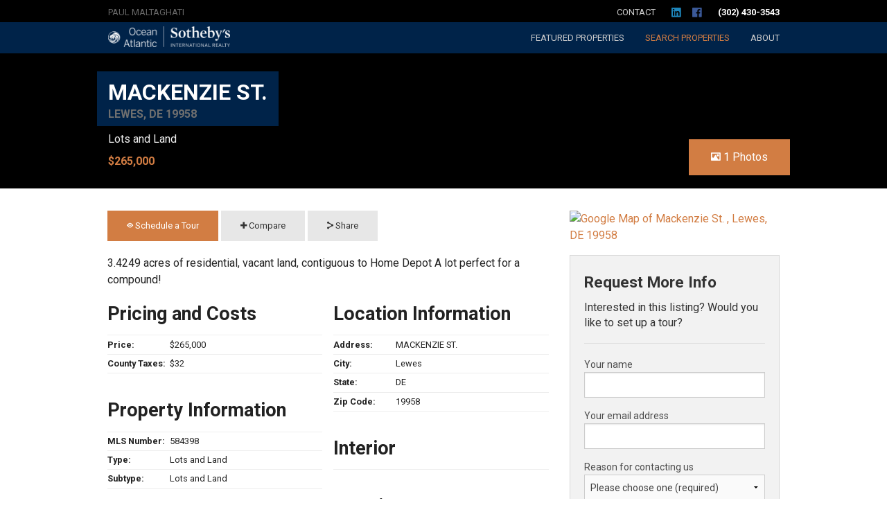

--- FILE ---
content_type: text/html; charset=UTF-8
request_url: http://resideindelaware.com/listing/584398/
body_size: 6752
content:
<!DOCTYPE html>
<!-- paulirish.com/2008/conditional-stylesheets-vs-css-hacks-answer-neither/ -->
<!--[if lt IE 7]> <html class="no-js ie6 lt-ie11 lt-ie10 lt-ie9 lt-ie8 lt-ie7" lang="en"> <![endif]-->
<!--[if IE 7]>    <html class="no-js ie7 lt-ie11 lt-ie10 lt-ie9 lt-ie8" lang="en"> <![endif]-->
<!--[if IE 8]>    <html class="no-js ie8 lt-ie11 lt-ie10 lt-ie9" lang="en"> <![endif]-->
<!--[if IE 9]>    <html class="no-js ie9 lt-ie11 lt-ie10" lang="en"> <![endif]-->
<!--[if IE 10]>    <html class="no-js ie10 lt-ie11" lang="en"> <![endif]-->
<!--[if IE 11]>    <html class="no-js ie11" lang="en"> <![endif]-->
<!--[if gt IE 11]><!--> <html class="no-js" lang="en"> <!--<![endif]-->
<head>
	<meta name="viewport" content="width=device-width, initial-scale=1.0">
    <!-- wp-theme-generator:links start -->



	<title>Lewes Lots and Land for Sale - MLS# 584398 - $265,000</title>
	<meta name="description" content="3.4249 acres of residential, vacant land, contiguous to Home Depot   A lot perfect for a compound!"/>
	<link href="http://resideindelaware.com/content/merger/listing_a1e1b877a6ff862a23bbc0f41a3b6bd7-1522181902.css" type="text/css" rel="stylesheet"/>
	<link href="http://resideindelaware.com/content/merger/listing_a1e1b877a6ff862a23bbc0f41a3b6bd7-1522181902_2.css" type="text/css" rel="stylesheet"/>
	<link type="image/x-icon" rel="shortcut icon" href="http://resideindelaware.com/get/u!vega/themes/amps211-realtor-f5/skins/oasothebys/favicon.ico"/>
	<link href="http://fonts.googleapis.com/css?family=Roboto:400,700,400italic,700italic" type="text/css" rel="stylesheet"/>
	<script type='text/javascript'>
		var Vega={}; var u_url='http://resideindelaware.com'; var site_url='http://resideindelaware.com';
	</script>
	<meta property="og:title" content="Lewes Lots and Land for Sale - MLS# 584398 - $265,000"/>
	<meta property="og:description" content="3.4249 acres of residential, vacant land, contiguous to Home Depot   A lot perfect for a compound!"/>
	<meta property="og:site_name" content="Paul Maltaghati - Ocean Atlantic Sotheby's Intl Realty"/>
	<meta property="og:url" content="http://resideindelaware.com/listing/584398/"/>
	<meta property="og:type" content="place"/>
	<meta property="og:image" content="http://idx.amps211.com/de.scaor.matrix/images/2/24/243/2434308-1.jpg"/>
    <!--[if lt IE 9]>
    <script src="//cdnjs.cloudflare.com/ajax/libs/html5shiv/3.7.2/html5shiv.min.js"></script>
    <script src="//cdnjs.cloudflare.com/ajax/libs/nwmatcher/1.2.5/nwmatcher.min.js"></script>
    <script src="//cdnjs.cloudflare.com/ajax/libs/selectivizr/1.0.2/selectivizr-min.js"></script>
    <script src="//cdnjs.cloudflare.com/ajax/libs/respond.js/1.4.2/respond.min.js"></script>
    <![endif]-->
    <!-- wp-theme-generator:links stop -->

</head>
<body id="opt-listing" class="opt-listing ">
				<div id="page">
		
										<div id="wrap">
			
												
            <div id="header" class="clearfix">
                                                                
                
                <div class="contain-to-grid">
                                                            <div id="header-extra" class="clearfix">
                        <nav class="thin top-bar" data-topbar>
                            <ul class="title-area">
                                <li class="name">
                                    Paul Maltaghati                                </li>
                            </ul>
                            <section class="top-bar-section">
                                <ul class="right">
                                                                                                                                                <li class="contact ">
                                        <a href="http://resideindelaware.com/contact/">Contact</a>
                                    </li>
                                                                        <li class="social">
                                        <a href="https://www.linkedin.com/in/paul-maltaghati-302-430-3543-232489b" target="_blank">
                                            <i class="fi-social-linkedin"></i>
                                        </a>
                                    </li>
                                                                                                            <li class="social">
                                        <a href="https://www.facebook.com/paul.maltaghati" target="_blank">
                                            <i class="fi-social-facebook"></i>
                                        </a>
                                    </li>
                                                                                                                                                                                    <li>
                                        <a href="tel:(302)&nbsp;430-3543">(302)&nbsp;430-3543</a>
                                    </li>
                                                                                                                                            </ul>
                            </section>
                        </nav>
                    </div>

                    <nav class="top-bar" data-topbar role="navigation">
                        <ul class="title-area">
                            <li class="name">
                                                                <div id="broker-header-logo"></div>
                                <div id="header-nav-title"><a href="http://resideindelaware.com"><img src="http://resideindelaware.com/content/presize/b/bf/bf9/bf9396dca8bd6ea259dbb098cef1991b-1475257185.png"  alt="Ocean Atlantic Sothebys Realty" /></a></div>
                                                            </li>
                            <!-- Remove the class "menu-icon" to get rid of menu icon. Take out "Menu" to just have icon alone -->
                            <li class="toggle-topbar menu-icon"><a href="#"><span>Menu</span></a></li>
                        </ul>

                        <section class="top-bar-section">
                            <!-- Right Nav Section -->
                                                        
                                                        <ul class="right">
                                                                <li class="featured ">
                                    <a href="http://resideindelaware.com/featured/">Featured <span>Properties</span></a>
                                </li>
                                <li class="search active">
                                    <a href="http://resideindelaware.com/search/">Search <span>Properties</span></a>
                                </li>

                                
                                                                                                <li class="about ">
                                    <a href="http://resideindelaware.com/about/">About</a>
                                </li>
                            </ul>

                                                        
                        </section>
                    </nav>
                </div>

                                                                
            </div>

                                                
			<div id="content">
				<div class="wrapper">
																				
                    <!-- wp-theme-generator:header stop -->

					<div id="content-panel" class="content-panel">
													<div id="listing-overview">

		<div id="listing-header"  >

            <div class="background-image" style="background-image: url(http://idx.amps211.com/de.scaor.matrix/images/2/24/243/2434308-1.jpg);"></div>

            <div id="listing-header-content">
                <div id="listing-header-image" class="">
                    <img src="http://idx.amps211.com/de.scaor.matrix/images/2/24/243/2434308-1.jpg" alt="" />

                    <div id="listing-info-photos">
                        <a href="#" class="button view-photos-button">
                            <i class="fi-photo"></i>
                            1                            Photos
                        </a>
                    </div>
                </div>

                <div id="listing-additional-info">
                    <div id="listing-price">$265,000</div>
                    <div id="listing-additional-price">
                                                                                            </div>

                                        <div id="listing-days-on-market" ><b>2,627</b> days on the market</div>
                    
                                        <ul class="listing-flags">
                                                                                            </ul>
                </div>

                <div id="listing-info">
                    <h1>
                        <span>
                             Mackenzie St.                            <small>
                                Lewes, DE 19958                            </small>
                        </span>
                    </h1>

                                        <h2 class="subheader">
                        <span>
                             Lots and Land                        </span>
                    </h2>

                    <div id="listing-info-stats">
                        <ul>
                                                                                                                                            <!--<li><strong>0</strong> Acres</li>-->
                            <li class="price"><strong>$265,000</strong></li>                        </ul>
                    </div>
                </div>


			</div>


			
		</div>
		<div class="listing-bottom-strip"></div>
	</div>

    <div id="listing-content">
	
        <div id="listing-data">

            <div id="listing-actions">
                <a href="#" class="small button schedule-tour-button"><i class="fi-eye"></i> Schedule a Tour</a>
                <a href="#listing-map" class="small secondary button view-map-button"><i class="fi-marker"></i> View Map</a>
                <a href="#" class="small secondary button compare-add-button" data-action="add-queue" data-listing="584398"><i class="fi-plus"></i> Compare</a>
                <a href="#" class="small secondary button share-button" data-reveal-id="share-modal"><i class="fi-share"></i> Share</a>
                            </div>

            <div id="listing-description">
                <h3>Agent Description</h3>
                3.4249 acres of residential, vacant land, contiguous to Home Depot   A lot perfect for a compound!            </div>

            
            <div id="listing-full-info">
                                    <ul class="listing-info-list">
                    <li><h3>Pricing and Costs</h3></li>
                                                <li class="clearfix">
                            <dl data-info="Price">
                                <dt>Price:</dt>
                                <dd>$265,000</dd>
                            </dl>
                            </li>                            <li class="clearfix">
                            <dl data-info="County Taxes">
                                <dt>County Taxes:</dt>
                                <dd>$32</dd>
                            </dl>
                            </li></ul>                    <ul class="listing-info-list">
                    <li><h3>Property Information</h3></li>
                                                <li class="clearfix">
                            <dl data-info="MLS Number">
                                <dt>MLS Number:</dt>
                                <dd>584398</dd>
                            </dl>
                            </li>                            <li class="clearfix">
                            <dl data-info="Type">
                                <dt>Type:</dt>
                                <dd>Lots and Land</dd>
                            </dl>
                            </li>                            <li class="clearfix">
                            <dl data-info="Subtype">
                                <dt>Subtype:</dt>
                                <dd>Lots and Land</dd>
                            </dl>
                            </li></ul>                    <ul class="listing-info-list">
                    <li><h3>Listing Details</h3></li>
                                                <li class="clearfix">
                            <dl data-info="Listing Office">
                                <dt>Listing Office:</dt>
                                <dd>JACK LINGO LEWES</dd>
                            </dl>
                            </li>                            <li class="clearfix">
                            <dl data-info="Date Listed">
                                <dt>Date Listed:</dt>
                                <dd>Feb 01, 2011</dd>
                            </dl>
                            </li>                            <li class="clearfix">
                            <dl data-info="Days on Market">
                                <dt>Days on Market:</dt>
                                <dd>2627</dd>
                            </dl>
                            </li></ul>                    <ul class="listing-info-list">
                    <li><h3>Location Information</h3></li>
                                                <li class="clearfix">
                            <dl data-info="Address">
                                <dt>Address:</dt>
                                <dd> MACKENZIE ST. </dd>
                            </dl>
                            </li>                            <li class="clearfix">
                            <dl data-info="City">
                                <dt>City:</dt>
                                <dd>Lewes</dd>
                            </dl>
                            </li>                            <li class="clearfix">
                            <dl data-info="State">
                                <dt>State:</dt>
                                <dd>DE</dd>
                            </dl>
                            </li>                            <li class="clearfix">
                            <dl data-info="Zip Code">
                                <dt>Zip Code:</dt>
                                <dd>19958</dd>
                            </dl>
                            </li></ul>                    <ul class="listing-info-list">
                    <li><h3>Interior</h3></li>
                    </ul>                    <ul class="listing-info-list">
                    <li><h3>Exterior</h3></li>
                    </ul>                    <ul class="listing-info-list">
                    <li><h3>Amenities</h3></li>
                    </ul>                    <ul class="listing-info-list">
                    <li><h3>School Information</h3></li>
                                                <li class="clearfix">
                            <dl data-info="District">
                                <dt>District:</dt>
                                <dd>Cape Henlopen</dd>
                            </dl>
                            </li></ul>            </div>

            <div id="listing-disclaimer">
                This listing appears courtesy of the SCAOR MLS and Jack Lingo Lewes.
                                    Data displayed here has not been verified by
                    Ocean Atlantic Sotheby's Intl Realty.            </div>
        </div>
        <div id="listing-cta">
            <div id="listing-map">
                                <a href="https://www.google.com/maps/dir//+Mackenzie+St.+,+Lewes,+DE+19958/" target="_blank"><img src="http://maps.googleapis.com/maps/api/staticmap?scale=false&zoom=11&size=350x200&maptype=roadmap&format=png&visual_refresh=true&markers=size:mid%7Ccolor:red%7C+Mackenzie+St.+,+Lewes,+DE+19958" alt="Google Map of  Mackenzie St. , Lewes, DE 19958"></a>
            </div>
            <div class="panel">
                <div id="vega-widget-58af3107359cbd2bf19804a226f27110" class="vega-widget vega-widget-jquery-form" >
                                <div class="vega-widget-innards"><div class="request-more-info ">
	<div class="title">
		<h3>Request More Info</h3>		<h4>Interested in this listing? Would you like to set up a tour?</h4>	</div>
	<div id="vega-widget-58af3107359cbd2bf19804a226f27110-content" class="content jquery-form-content" >
		<div class="content-innards">
			<div id="vega-widget-58af3107359cbd2bf19804a226f27110-feedback" class="jquery-form-feedback"></div>
			<div id="vega-widget-58af3107359cbd2bf19804a226f27110-error" class="jquery-form-error" style="display:none;"></div>
			<div id="vega-widget-58af3107359cbd2bf19804a226f27110-container" class="jquery-form-container">
				<form id="vega-widget-58af3107359cbd2bf19804a226f27110-form" class="jquery-form jquery-form-request-more-info" action="/listing/584398/" method="post" >
					<fieldset>
	
	<div class="form-row var-NAME">
		<label for="request-more-info-NAME">Your name</label>
		<input type="text" id="request-more-info-NAME" name="NAME" value="" class="text-box" tabindex="1" />
	</div>
	
	<div class="form-row required var-EMAIL">
		<label for="request-more-info-EMAIL">Your email address</label>
		<input type="text" id="request-more-info-EMAIL" name="EMAIL" class="text-box required email" title="Please enter a valid email address." value="" tabindex="2" />
	</div>
	
	<div class="form-row required var-SUBJECT">
		<label for="request-more-info-SUBJECT">Reason for contacting us</label>
		<select id="request-more-info-SUBJECT" name="SUBJECT" class="required" title="Please select a reason for contacting us." tabindex="3">
			<option value="">Please choose one (required)</option>
			<option value="I just have a question" >I just have a question</option><option value="I'd like to set up a tour" >I'd like to set up a tour</option><option value="I'm ready to buy!" >I'm ready to buy!</option>		</select>
	</div>
	
	<div class="form-row required var-NOTE">
		<label for="request-more-info-NOTE">Message</label>
		<textarea id="request-more-info-NOTE" name="NOTE" class="text-box required" title="You must enter any message to send." rows="8" cols="30" tabindex="4"></textarea>
	</div>
	
	<div class="form-row var-submit">
		<label for="request-more-info-submit"></label>
		<input type="submit" id="request-more-info-submit" name="submit" value="Send Request" class="button default" tabindex="5" />
	</div>
	
</fieldset>					<div class="jquery-form-hidden">
												<input type="hidden" name="form" value="request-more-info" />
					</div>
				</form>
			</div>
			<div id="vega-widget-58af3107359cbd2bf19804a226f27110-working" class="jquery-form-working" style="display:none;">Please wait...</div>
		</div>
	</div>
</div>

</div>
            </div>                            </div>
        </div>
    </div>

    <div id="share-modal" class="small reveal-modal" data-reveal>
    <h3 class="subheader">Share this property with your friends</h3>

    <div class="share-preview">    <div class="share-preview-photo">
        <img src="http://idx.amps211.com/de.scaor.matrix/images/2/24/243/2434308-1.jpg" alt="" />
    </div>
    <div class="share-preview-details">
        <strong>$265,000</strong><br/>
        0 beds, 0 baths, 0 sq ft<br/>
        Lewes, DE 19958    </div>
    </div>

    <div class="share-content">
        <div class="share-form">
            <div id="vega-widget-cd2ce1ceb272a0ec8e3490919d2e3a6b" class="vega-widget vega-widget-jquery-form" >
                                <div class="vega-widget-innards"><div class="t-amps211-realtor-f5-share-form ">
	<div class="title">
					</div>
	<div id="vega-widget-cd2ce1ceb272a0ec8e3490919d2e3a6b-content" class="content jquery-form-content" >
		<div class="content-innards">
			<div id="vega-widget-cd2ce1ceb272a0ec8e3490919d2e3a6b-feedback" class="jquery-form-feedback"></div>
			<div id="vega-widget-cd2ce1ceb272a0ec8e3490919d2e3a6b-error" class="jquery-form-error" style="display:none;"></div>
			<div id="vega-widget-cd2ce1ceb272a0ec8e3490919d2e3a6b-container" class="jquery-form-container">
				<form id="vega-widget-cd2ce1ceb272a0ec8e3490919d2e3a6b-form" class="jquery-form jquery-form-t-amps211-realtor-f5-share-form" action="/listing/584398/" method="post" >
					
<fieldset>

    <div class="form-row required var-EMAIL-TO">
    		<label for="t!amps211-realtor-f5!share-form.tpl.php-EMAIL-TO">Friend's email address</label>
    		<input type="email" id="t!amps211-realtor-f5!share-form.tpl.php-EMAIL-TO" name="EMAIL-TO" class="text-box required email" title="Please enter a valid email address for your friend." value="" />
    	</div>

	<div class="form-row required var-EMAIL">
		<label for="t!amps211-realtor-f5!share-form.tpl.php-EMAIL">Your email address</label>
		<input type="email" id="t!amps211-realtor-f5!share-form.tpl.php-EMAIL" name="EMAIL" class="text-box required email" title="Please enter a valid email address for you." value="" />
	</div>

    <div class="form-row required var-NAME">
        <label for="t!amps211-realtor-f5!share-form.tpl.php-NAME">Your name</label>
        <input type="text" id="t!amps211-realtor-f5!share-form.tpl.php-NAME" name="NAME" class="text-box required" title="Please enter your name." value="" />
    </div>

	<div class="form-row required var-COMMENTS">
		<label for="t!amps211-realtor-f5!share-form.tpl.php-COMMENTS">Comments</label>
		<textarea id="t!amps211-realtor-f5!share-form.tpl.php-COMMENTS" name="COMMENTS" class="text-box required" title="Please enter comments to send." rows="4" cols="30">I found this property on Paul Maltaghati's real estate website and thought you might be interested.</textarea>
	</div>

	<div class="form-row var-submit">
		<label for="t!amps211-realtor-f5!share-form.tpl.php-submit"></label>
		<input type="submit" id="t!amps211-realtor-f5!share-form.tpl.php-submit" name="submit" value="Send" class="button default" />
	</div>

</fieldset>					<div class="jquery-form-hidden">
												<input type="hidden" name="form" value="t!amps211-realtor-f5!share-form.tpl.php" />
					</div>
				</form>
			</div>
			<div id="vega-widget-cd2ce1ceb272a0ec8e3490919d2e3a6b-working" class="jquery-form-working" style="display:none;">Please wait...</div>
		</div>
	</div>
</div>

</div>
            </div>        </div>

        <div class="share-social">
            <strong>Share on</strong>
            <a href="http://www.facebook.com/sharer/sharer.php?u=http%3A%2F%2Fresideindelaware.com%2F%2F584398%2F" target="_blank"><i class="fi-social-facebook"></i></a>
                        <a href="http://pinterest.com/pin/create/button/?url=http%3A%2F%2Fresideindelaware.com%2F%2F584398%2F&media=http%3A%2F%2Fidx.amps211.com%2Fde.scaor.matrix%2Fimages%2F2%2F24%2F243%2F2434308-1.jpg&description=MLS%23+584398+Lewes%2C+DE+19958" target="_blank"><i class="fi-social-pinterest"></i></a>
                    </div>

    </div>

    <a class="close-reveal-modal">&#215;</a>
</div>                                                                    </div> <!-- end of content-panel -->

                                                                                
                    <div id="sidebar" class="sidebar">
                        <!-- wp-theme-generator:sidebar_primary start -->
                                                
                                                                        <div id="sidebar-bottom"></div>
                        <!-- wp-theme-generator:sidebar_primary stop -->
                    </div>

                                        
                    <!-- wp-theme-generator:footer start -->
                    					<div id="vega-widget-72f6ffc2f2efeb19739b05c10c60e9e5" class="vega-widget vega-widget-compare-queue vega-widget-m-mls3-compare-queue" >
                                <div class="vega-widget-innards"><div id="compare-queue-waypoint"></div>
<div id="compare-queue" class="stuck">
    <div class="compare-queue-wrapper">
        <div class="compare-queue-instructions">
                        <div class="compare-queue-title">
                <h5>
                    Compare Properties                </h5>
                <p>Browse and add properties to compare.</p>
            </div>
            <p>
                <a href="http://resideindelaware.com/compare/" class="compare-queue-now-button" data-action="compare-queue">Compare Now</a>
            </p>
                    </div>
        <div class="compare-queue-listings-wrapper">
            <div class="compare-queue-listings">

            </div>
        </div>
    </div>
</div>
</div>
            </div>	<div id="breadcrumbs"><ul><li class="first"><a href="http://resideindelaware.com"><span>Home</span></a></li><li class="last"><a href="http://resideindelaware.com/listing/584398/"><span>MLS# 584398</span></a></li></ul></div>
						<div id="content-bottom"></div>
				</div> <!-- end of .wrapper -->
			</div> <!-- end of #content -->
			
															
			<div id="footer">

                                
                <div class="row">
                    <div class="medium-3 medium-push-5 columns">
                        <div id="supplimental">
                            <h5>Menu</h5>

                            <ul id="footer-nav" class="compact">
                                <li class="footer-nav-home"><a href="http://resideindelaware.com">Home</a></li>
                                <li class="footer-nav-search"><a href="http://resideindelaware.com/search/?reset">Search</a></li>
                                                                                                <li class="footer-nav-testimonials"><a href="http://resideindelaware.com/testimonials/">Testimonials</a></li>
                                <li class="footer-nav-about"><a href="http://resideindelaware.com/about/">About </a></li>
                                <li class="footer-nav-contact"><a href="http://resideindelaware.com/contact/">Contact</a></li>

                                                            </ul>
                        </div>
                    </div>

                    <div class="medium-4 medium-push-5 columns">
                                                <div id="agent-footer">
                            <h5>Agent Info</h5>
                            
                            <div id="agent-footer-photo"><img src="http://resideindelaware.com/content/presize/a/a3/a32/a32c5dc4fc0fc2f0ff4ffb7559fda18a-1517762677.jpg" alt="Paul Maltaghati" /></div>

                            <div id="agent-footer-info">
                                <div id="agent-footer-name">Paul Maltaghati</div>
                                <div id="agent-footer-title">Sussex County Delaware REALTOR&reg;</div>
                                <div id="agent-footer-phone-1"><span>Mobile:</span> (302)&nbsp;430-3543</div>
                                <!--<div id="agent-footer-phone-2"><span>Office:</span> (302)&nbsp;227-6767 ext 249</div>-->
                                
                                <div id="legal-office">
                                    <div id="legal-office-address">
                                                                                    <a href="http://www.oceanatlantic.net/" rel="nofollow">Ocean Atlantic Sotheby's Intl Realty</a>
                                                                                                                            <address>18949 Coastal Highway Suite 304 Rehoboth Beach, DE 19971</address>
                                                                            </div>

                                    <div id="legal-office-phones">
                                        <span class="broker-phone-office">Office: (302)&nbsp;227-6767</span>                                        <span class="broker-phone-tollfree">Toll Free: (888)&nbsp;734-7399</span>                                        <span class="broker-phone-fax">Fax: (302)&nbsp;227-6349</span>                                    </div>
                                </div>
                            </div>

                                                    </div>
                    </div>

                    <div class="medium-5 medium-pull-7 columns">
                        <div id="legal">
                            <div class="broker-logo"></div>
                            <div id="footer-nav-title"><a href="#"><img src="http://resideindelaware.com/content/presize/b/bf/bf9/bf9396dca8bd6ea259dbb098cef1991b-1475257185.png"  alt="Ocean Atlantic Sothebys Realty" /></a></div>

                                                        	<p class="cis-download">
        <a href="http://resideindelaware.com/get/t!amps211-realtor-f5!CISStatement.pdf">Consumer Information Statement</a>
    </p>
	<p class="legal-disclaimer">
        Based on information from Sussex County Association of REALTORS&reg;, Inc. which neither
        guarantees nor is in any way responsible for its accuracy. All data is provided 'AS IS' and
        with all faults. Data maintained by Sussex County Association of REALTORS®, Inc. may not
        reflect all real estate activity in the market. Ocean Atlantic Sotheby's Intl Realty        is a real estate licensee in the State of Delaware.
        <span id="mls_license_number">SCAOR #09143</span>
	</p>
	<p class="copyright">
	    Copyright 2026 Sussex County Association of REALTORS&reg;, Inc.
	</p>
	
                        </div>

                        <div id="amps211">
                            Made by <a href="http://amps211.com"><img src="http://resideindelaware.com/content/presize/f/fc/fca/fca4e3a70598c31b126b3eb984884e92-1428325365.png"  alt="" /></a>
                        </div>
                    </div>


                </div>
					
                                
			</div> <!-- end of #footer -->
			
															
			<div class="wrap-bottom"></div>
			
		</div> <!-- end of #wrap -->
									</div> <!-- end of #page -->
	<script src="https://ajax.googleapis.com/ajax/libs/jquery/1.11.3/jquery.min.js" type="text/javascript"></script>
	<script src="http://resideindelaware.com/content/merger/listing_68f7f978778bfaafbb13edee2a208174-1590761515.js" type="text/javascript"></script>
<script type="text/javascript">
//<![CDATA[
    window.photoWidth = 296;
    window.photoHeight = 222;
    window.galleryItems = [];
    window.galleryItems[0] = ["http:\/\/idx.amps211.com\/de.scaor.matrix\/images\/2\/24\/243\/2434308-1.jpg"];
    
//]]>
</script>    <!-- Root element of PhotoSwipe. Must have class pswp. -->
    <div class="pswp" tabindex="-1" role="dialog" aria-hidden="true">

        <!-- Background of PhotoSwipe.
             It's a separate element, as animating opacity is faster than rgba(). -->
        <div class="pswp__bg"></div>

        <!-- Slides wrapper with overflow:hidden. -->
        <div class="pswp__scroll-wrap">

            <!-- Container that holds slides.
                PhotoSwipe keeps only 3 of them in DOM to save memory.
                Don't modify these 3 pswp__item elements, data is added later on. -->
            <div class="pswp__container">
                <div class="pswp__item"></div>
                <div class="pswp__item"></div>
                <div class="pswp__item"></div>
            </div>

            <!-- Default (PhotoSwipeUI_Default) interface on top of sliding area. Can be changed. -->
            <div class="pswp__ui pswp__ui--hidden">

                <div class="pswp__top-bar">

                    <div class="pswp__counter"></div>

                    <button class="pswp__button pswp__button--close" title="Close (Esc)"></button>

                    <button class="pswp__button pswp__button--share" title="Share"></button>

                    <button class="pswp__button pswp__button--fs" title="Toggle fullscreen"></button>

                    <button class="pswp__button pswp__button--zoom" title="Zoom in/out"></button>

                    <!-- Preloader demo http://codepen.io/dimsemenov/pen/yyBWoR -->
                    <div class="pswp__preloader">
                        <div class="pswp__preloader__icn">
                            <div class="pswp__preloader__cut">
                                <div class="pswp__preloader__donut"></div>
                            </div>
                        </div>
                    </div>
                </div>

                <div class="pswp__share-modal pswp__share-modal--hidden pswp__single-tap">
                    <div class="pswp__share-tooltip"></div>
                </div>

                <button class="pswp__button pswp__button--arrow--left" title="Previous (arrow left)">
                </button>

                <button class="pswp__button pswp__button--arrow--right" title="Next (arrow right)">
                </button>

                <div class="pswp__caption">
                    <div class="pswp__caption__center"></div>
                </div>

            </div>

        </div>

    </div>
    	    <!--[if lt IE 9]>
    <script src="http://resideindelaware.com/get/u!vega/lib/js/rem.js"></script>
    <![endif]-->
	<script>
		$(document).foundation(); 
	</script>
</body>
</html>